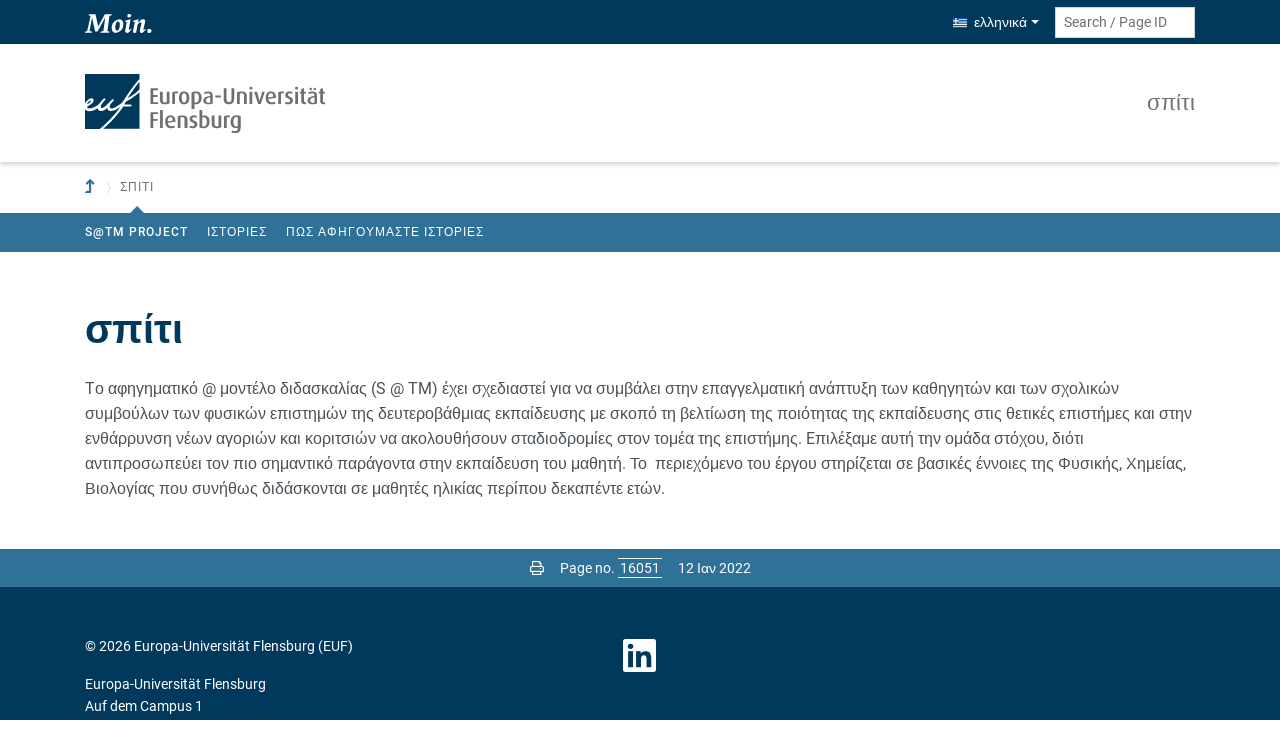

--- FILE ---
content_type: text/html; charset=utf-8
request_url: https://www.science-story-telling.eu/gr/?ismobile=1&sword_list%5B0%5D=-1&cHash=884ca4939569d1a420f1a236d6ae994f
body_size: 6066
content:
<!DOCTYPE html>
<html lang="el">
<head>

<meta charset="utf-8">
<!-- 
	This website is powered by TYPO3 - inspiring people to share!
	TYPO3 is a free open source Content Management Framework initially created by Kasper Skaarhoj and licensed under GNU/GPL.
	TYPO3 is copyright 1998-2026 of Kasper Skaarhoj. Extensions are copyright of their respective owners.
	Information and contribution at https://typo3.org/
-->


<link rel="icon" href="/favicon.ico" type="image/vnd.microsoft.icon">
<title>σπίτι - Europa-Universität Flensburg (EUF)</title>
<meta http-equiv="x-ua-compatible" content="IE=edge">
<meta name="generator" content="TYPO3 CMS">
<meta name="viewport" content="width=device-width, initial-scale=1">
<meta name="robots" content="index,follow">
<meta property="og:title" content="σπίτι - Europa-Universität Flensburg (EUF)">
<meta name="twitter:card" content="summary">


<link rel="stylesheet" href="/_assets/1aa886748c78ee4af350e9ea89f96bc8/Build/Euf/Concat.min.1766139226.css" media="all">
<link rel="stylesheet" href="/_assets/1aa886748c78ee4af350e9ea89f96bc8/Build/introjs.1766139226.css" media="all">



<script>
/*<![CDATA[*/
var TYPO3 = Object.assign(TYPO3 || {}, Object.fromEntries(Object.entries({"lang":{"slide_next_arrow":"Next","slide_prev_arrow":"Previous","scrollable_table_title":"You can move the table to the right.","ufglossary_button_more_information":"More information","ufglossary_glossary_link_tooltip":"What is this?","ufsurvey_error_loading_result_from_page":"An error occured when loading the result data:","ufsurvey_error_no_matching_result_found":"No matching result was found for your answers."}}).filter((entry) => !['__proto__', 'prototype', 'constructor'].includes(entry[0]))));
/*]]>*/
</script>




            <!--[if lt IE 9]>
                <script src="//cdn.jsdelivr.net/html5shiv/3.7.3/html5shiv.min.js"></script>
                <script src="//cdn.jsdelivr.net/respond/1.4.2/respond.min.js"></script>
            <![endif]-->      <link rel="preload" as="font" href="/_assets/1aa886748c78ee4af350e9ea89f96bc8/Fonts/roboto-v19-latin-regular.woff2" type="font/woff2" crossorigin="anonymous">
      <link rel="preload" as="font" href="/_assets/1aa886748c78ee4af350e9ea89f96bc8/Fonts/roboto-v19-latin-500.woff2" type="font/woff2" crossorigin="anonymous">
      <link rel="preload" as="font" href="/_assets/1aa886748c78ee4af350e9ea89f96bc8/Fonts/roboto-v19-latin-700.woff2" type="font/woff2" crossorigin="anonymous">
      <link rel="preload" as="font" href="/_assets/1aa886748c78ee4af350e9ea89f96bc8/Fonts/roboto-v19-latin-900.woff2" type="font/woff2" crossorigin="anonymous">  <!-- Matomo Tag Manager -->
  <script>
    var _mtm = window._mtm = window._mtm || [];
    _mtm.push({'mtm.startTime': (new Date().getTime()), 'event': 'mtm.Start'});
    (function() {
      var d=document, g=d.createElement('script'), s=d.getElementsByTagName('script')[0];
      g.async=true; g.src='https://www.uni-flensburg.de/matomo/js/container_bYGmGOjL.js'; s.parentNode.insertBefore(g,s);
    })();
  </script>
  <!-- End Matomo Tag Manager --><meta name="pageID" content="16051"><meta name="languageID" content="0">
<link rel="canonical" href="https://www.science-story-telling.eu/gr/"/>

<link rel="alternate" hreflang="de-DE" href="https://www.science-story-telling.eu/"/>
<link rel="alternate" hreflang="en-US" href="https://www.science-story-telling.eu/en/"/>
<link rel="alternate" hreflang="sv-SE" href="https://www.science-story-telling.eu/se/"/>
<link rel="alternate" hreflang="pl-PL" href="https://www.science-story-telling.eu/pl/"/>
<link rel="alternate" hreflang="el-GR" href="https://www.science-story-telling.eu/gr/"/>
<link rel="alternate" hreflang="fr-FR" href="https://www.science-story-telling.eu/fr/"/>
<link rel="alternate" hreflang="x-default" href="https://www.science-story-telling.eu/"/>
</head>
<body data-tx-textexpander-text-url="/gr/expandable-text?expandable_text_uid=---expandable_text_uids---&cHash=c5681e08f781af6fb5b0be4436ab2dc5" data-easteregg-url="" data-teaser-title="σπίτι" data-teaser-is-emgergency="0">


<a class="sr-only sr-only-focusable" href="#content-main-container">
    Skip to main content
</a>


    <a class="sr-only sr-only-focusable" href="#main-navigation">
        Skip to main navigation
    </a>












<div id="mobileMenu"></div>

<div id="my-page">
    <div class="header" id="my-header">
        
            
<nav aria-label="Meta"
    class="navbar navbar-quick d-none d-md-block navbar-expand-md bg-primary">
    <div class="container">
        
            <div class="slogan left d-none d-lg-block">
                <img alt="moin." src="/_assets/1aa886748c78ee4af350e9ea89f96bc8/Images/slogan-moin.svg">
            </div>
        

        <div class="collapse navbar-collapse" id="navbarQuick">
            <ul class="navbar-nav ml-auto">
                
                
                
                
                
                    <li class="nav-item navbar-quick-language-navigation dropdown">
                        

<a id="navbarLanguage" aria-expanded="false" aria-haspopup="true" class="nav-link dropdown-toggle"
    data-toggle="dropdown" href="#" role="button"
    title="">
    <i aria-hidden="true" class="flag-icon flags-gr"></i>ελληνικά
</a>
<div aria-labelledby="navbarLanguage" class="dropdown-menu">
    
        
                
                        <a class="dropdown-item" href="/" hreflang="de-DE"
                            title="Diese Seite auf Deutsch ansehen.">
                            <i aria-hidden="true" class="flag-icon flags-de"></i>Deutsch
                        </a>
                    
            
    
        
                
                        <a class="dropdown-item" href="/en/" hreflang="en-US"
                            title="View this page in English.">
                            <i aria-hidden="true" class="flag-icon flags-gb"></i>English
                        </a>
                    
            
    
        
                
                        <a class="dropdown-item" href="/se/" hreflang="sv-SE"
                            title="">
                            <i aria-hidden="true" class="flag-icon flags-se"></i>Svenska
                        </a>
                    
            
    
        
                
                        <a class="dropdown-item" href="/pl/" hreflang="pl-PL"
                            title="Wyświetl tę stronę w języku polskim.">
                            <i aria-hidden="true" class="flag-icon flags-pl"></i>Polski
                        </a>
                    
            
    
        
                
                        <a class="dropdown-item active" href="/gr/" hreflang="el-GR"
                            title="">
                            <i aria-hidden="true" class="flag-icon flags-gr"></i>ελληνικά
                        </a>
                    
            
    
        
                
                        <a class="dropdown-item" href="/fr/" hreflang="fr-FR"
                            title="Voir cette page en français.">
                            <i aria-hidden="true" class="flag-icon flags-fr"></i>Français
                        </a>
                    
            
    
</div>


                    </li>
                
                
            </ul>
            <form action="" class="form-inline quicksearch" method="get">
                <input aria-label="Search term or Page ID"
                    class="form-control form-control-sm ml-md-2" name="q"
                    placeholder="Search / Page ID"
                    type="search">
                <input name="tx_solrmods[redirectToPages]" type="hidden" value="1">
                <input name="tx_solr[filter][searchRootlinePid]" type="hidden" value="16051">
                <input class="sr-only" type="submit"
                    value="Start search">
            </form>
        </div>
    </div>
</nav>


        
        
<nav aria-label="Institutions"
     class="navbar navbar-custom navbar-expand-md bg-white">
	<div class="container">
		<a class="navbar-brand" href="" data-mobile-nav-label="Europa-Universität Flensburg (EUF)"
		   title="Back to homepage">
			<img alt="Logo Europa-Universität Flensburg" src="/_assets/1aa886748c78ee4af350e9ea89f96bc8/Images/logo-euf.svg">
		</a>

		<button aria-controls="navbarSupportedContent" aria-expanded="false"
		        aria-label="Toggle navigation"
		        class="mburger d-md-none d-lg-none" id="mainNavToggle" type="button">
			<b></b>
			<b></b>
			<b></b>
		</button>

		

		

		
			<div class="page-title flex-grow-1 py-2 "
			     id="pageTitle">
				
				<a href="/gr/"
				   title="Homepage of σπίτι">
					
							σπίτι
						
				</a>
			</div>
		

		

		<div class="d-md-none" id="navbarMobile">
		</div>
	</div>
</nav>


        
<nav aria-label="Primary" id="main-navigation">
    <div class="navbar-breadcrumb d-none d-md-block">
        <div class="container">
            <ol class="breadcrumb">
                

        <li class="breadcrumb-item root">
            <a aria-label="To parent institution" class="has-arrow" href="">
                
<i aria-hidden="true"
    class="fas-level-up"
    title="To parent institution"><span class="sr-only">To parent institution</span></i>

            </a>
        </li>
    

                <li class="breadcrumb-item dropdown clipped d-none"
                    data-title="Additional parent pages"></li>
                
                <li class="breadcrumb-item dropdown active show" aria-current="page"><span class="current-page dropdown-toggle has-arrow ">σπίτι</span></li>
            </ol>
        </div>
    </div>

    <div class="navbar-breadcrumb-sub d-none d-md-block navbar-subnav bg-secondary">
        
            <div class="container">
                <div class="subnav-item-wrapper">
                    <a href="/gr/stm-project" class="subnav-item">S@TM project</a><a href="/gr/istories" class="subnav-item">Ιστορίες</a><a href="/gr/pos-afigoymaste-istories" class="subnav-item">Πώς αφηγούμαστε ιστορίες</a>
                </div>

                <div class="unfold-nav" title="Unfold / fold">
                    <i aria-hidden="true" class="far-chevron-down"></i>
                </div>
            </div>
        
    </div>
</nav>







    </div>

    <div class="main with-breadcrumbs" id="my-content">
        
        
<!--TYPO3SEARCH_begin-->
<div id="content-main-container" class="content-main" role="main">
    <div class="container">
        

<div class="frame frame-default frame-type-textmedia frame-layout-0  " id="c24606">
    
        <a id="c71698"></a>
    
    

    
            

    
        <header>
            

    
            <h1 >σπίτι</h1>
            
        





        </header>
    



            
<p>Tο&nbsp;αφηγηματικό @ μοντέλο διδασκαλίας (S @ TM)&nbsp;έχει σχεδιαστεί για να συμβάλει στην επαγγελματική ανάπτυξη των καθηγητών και των σχολικών συμβούλων των φυσικών επιστημών της δευτεροβάθμιας εκπαίδευσης με σκοπό τη βελτίωση της ποιότητας της εκπαίδευσης στις θετικές επιστήμες και στην ενθάρρυνση νέων αγοριών και κοριτσιών να ακολουθήσουν σταδιοδρομίες στον τομέα της επιστήμης. Eπιλέξαμε αυτή την ομάδα στόχου, διότι αντιπροσωπεύει τον πιο σημαντικό παράγοντα στην εκπαίδευση του μαθητή. Το&nbsp; περιεχόμενο του έργου στηρίζεται σε βασικές έννοιες της Φυσικής, Χημείας, Βιολογίας που συνήθως διδάσκονται σε μαθητές ηλικίας περίπου δεκαπέντε ετών.</p>


        


</div>


    </div>
</div>
<!--TYPO3SEARCH_end-->

        
<footer aria-label="Content related" class="content-footer">
    <div class="container">
        <ul class="list-unstyled">
            <li class="d-none d-md-block">
                <a aria-label="Print page"
                    href="#" onclick="print(); return false;"
                    title="Print page">
                    <i aria-hidden="true" class="far-print"></i>
                </a>
            </li>
            
            <li>
                Page no.
                <form action="" class="d-inline" method="get" role="search">
                    <input aria-label="Please enter the desired page number and press ENTER"
                        class="page-id form-control"
                        id="page-id" maxlength="5" name="q"
                        title="Please enter the desired page number and press ENTER"
                        type="text" value="16051">
                    <input name="tx_solrmods[redirectToPages]" type="hidden" value="1">
                    <input name="tx_solr[tx_solrmods][searchRootline]" type="hidden"
                        value="16051">
                    <input class="sr-only" type="submit"
                        value="Open the page with the specified number"/>
                </form>
            </li>
            <li>
                <time datetime="2022-01-12T14:24:25+01:00"
                    title="Last modified">
                    12 Ιαν 2022
                </time>
            </li>
        </ul>
    </div>
</footer>

<div id="permalinkModal" aria-hidden="true" class="modal" role="dialog" tabindex="-1">
    <div class="modal-dialog" role="document">
        <div class="modal-content">
            <div class="modal-header">
                <h5 class="modal-title">Permalink</h5>
                <button aria-label="Close" class="close" data-dismiss="modal" type="button">
                    <span aria-hidden="true">&times;</span>
                </button>
            </div>
            <div class="modal-body">
                <div class="form-group">
                    <label for="permalinkUrl">
                        Permanent link to this page:
                    </label>
                    <input id="permalinkUrl" autocomplete="off" class="form-control" readonly type="text">
                </div>
                <div aria-atomic="true" class="alert alert-success alert-permalink-copy" role="alert">
                    The link was copied to the clipboard.
                </div>
            </div>
            <div class="modal-footer">
                <a class="btn btn-secondary btn-permalink-copy" href="#">
                    <i aria-hidden="true" class="far-clipboard-list mr-2"></i>
                    Copy to clipboard
                </a>
                <button class="btn btn-light" data-dismiss="modal" type="button">Close
                </button>
            </div>
        </div>
    </div>
</div>



    </div>

    
<footer aria-label="Main" class="footer bg-primary"
        id="my-footer">
        <div class="container">
                <div class="row">
                        <div class="col-lg-4 mb-5 mb-lg-0 text-right order-lg-1 d-flex flex-column">
                                <div class="social-media d-flex justify-content-between justify-content-lg-around">
                                        
                                        
                                        
                                        
                                        
                                        
                                        
                                                <a href="https://www.linkedin.com/school/europa-universitaet-flensburg"
                                                   title="The University on Linkedin">
                                                        <i aria-hidden="true" class="fab-linkedin-square"></i></a>
                                        
                                        
                                        
                                </div>
                        </div>

                        <nav aria-label="Footer"
                             class="col-sm-6 col-lg-4 mb-5 mb-sm-0 text-sm-right order-sm-1 order-lg-2">
                                <ul class="list-unstyled link-list mb-0">
                                        

                                        
                                                <li id="copyright-form-wrapper" style="display: none;">
                                                        <form action="" method="post" name="filterRequest">
                                                                <input type="hidden" class="input-file-uids" name="tx_uffilecopyright_copyrightfilelist[filterRequest][fileUids]"/>
                                                                <input type="hidden" name="tx_uffilecopyright_copyrightfilelist[filterRequest][pageTitle]" value="σπίτι"/>
                                                                <input type="submit" class="d-none" value="Copyright"/>
                                                                <a class="submit-link" href="#">Copyright</a>
                                                        </form>
                                                </li>
                                        
                                </ul>
                        </nav>

                        <div class="col-sm-6 col-lg-4 order-lg-0">
                                <div class="copyright">
                                        <p>&copy; 2026 Europa-Universität Flensburg (EUF)</p>
                                </div>

                                <div class="footer-address">
                                        <address>        <p>Europa-Universität Flensburg<br>
        Auf dem Campus 1<br>
        24943 Flensburg</p><p>
        Telefon: +49 461 805 02<br>
        Telefax: +49 461 805 2144</p>Internet: <a href="https://www.uni-flensburg.de" target="_self">www.uni-flensburg.de</a></address>
                                </div>
                        </div>
                </div>

                <div class="slogan text-right mt-5">
                        
                                <div id="slogan-easteregg" style="cursor:pointer; display: inline-block;">
                                        <img alt="aersma"
                                             src="/_assets/1aa886748c78ee4af350e9ea89f96bc8/Images/slogan-aersma.svg"/>
                                </div>
                        
                </div>
        </div>
        <a class="btn back-to-top" href="#"
    title="Back to top"><i aria-hidden="true" class="far-angle-double-up"></i></a>

</footer>


<div id="main-modal" aria-hidden="true" class="modal" role="dialog" tabindex="-1">
    <div class="modal-dialog modal-dialog-scrollable" role="document">
        <div class="modal-content">
            <div class="modal-header">
                <h5 class="modal-title">...</h5>
                <button aria-label="Close"
                    class="close" data-dismiss="modal" type="button">
                    <span aria-hidden="true">&times;</span>
                </button>
            </div>
            <div class="modal-body">
                
<div class="loading-indicator text-center">
    <div class="spinner-border" role="status">
        <span class="sr-only">Loading...</span>
    </div>
</div>


            </div>
            <div class="modal-footer">
                <button class="btn btn-light" data-dismiss="modal" type="button">
                    Close
                </button>
            </div>
        </div>
    </div>
</div>




</div>

<script id="powermail_conditions_container" data-condition-uri="https://www.science-story-telling.eu/gr/powermail-condition.json"></script>
<script src="/_assets/1aa886748c78ee4af350e9ea89f96bc8/Build/Concat.min.1766139226.js"></script>



<!-- Piwik -->
<script type="text/javascript">
	/* <![CDATA[ */
		try {
			var _paq = _paq || [];
			(function() {
				_paq.push(["disableCookies"]);

				_paq.push(["setTrackerUrl", "/matomo/matomo.php"]);
				_paq.push(["setSiteId", "16"]);
				_paq.push(["trackPageView"]);
				var d = document;
				var g = d.createElement("script");
				var s = d.getElementsByTagName("script")[0];
				g.type = "text/javascript";
				g.defer = true;
				g.async = true;
				g.src = "/matomo/matomo.js";
				s.parentNode.insertBefore(g, s);
			})();
		} catch(err) {}

	/* ]]> */
</script>
<noscript><p><img src="/matomo/matomo.php?idsite=16&amp;rec=1&amp;apiv=1&amp;r=068434&amp;_idts=1768431047&amp;_idvc=0&amp;_id=b6e8aa08144e925a&amp;url=https%3A%2F%2Fwww.science-story-telling.eu%2Fgr%2F%3Fismobile%3D1%26sword_list%255B0%255D%3D-1%26cHash%3D884ca4939569d1a420f1a236d6ae994f&amp;urlref=&amp;action_name=%CF%83%CF%80%CE%AF%CF%84%CE%B9+-+Europa-Universit%C3%A4t+Flensburg+%28EUF%29" style="border:0" alt=""/>
</p></noscript>
<!-- /Piwik -->


</body>
</html>